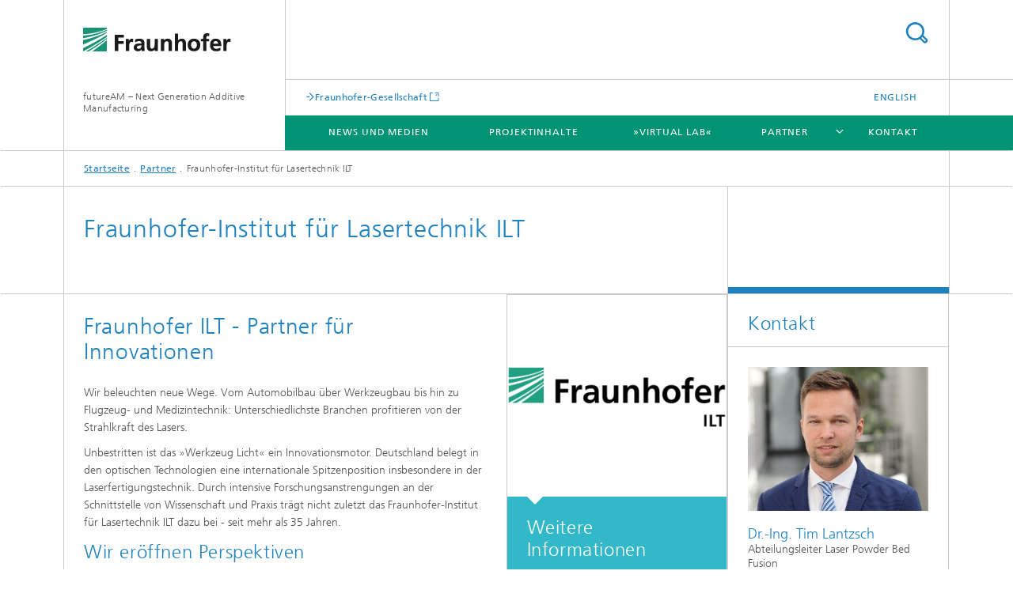

--- FILE ---
content_type: text/html;charset=utf-8
request_url: https://www.futuream.fraunhofer.de/de/partner/Fraunhofer_ILT.html
body_size: 5707
content:
<!DOCTYPE html>
<html lang="de" class="">
<head>
    <meta charset="utf-8"/>
    <meta http-equiv="X-UA-Compatible" content="IE=edge"/>
    <meta name="viewport" content="width=device-width, initial-scale=1, user-scalable=yes"/>
    <title>Fraunhofer-Institut für Lasertechnik ILT</title>

    <!-- Avoid annoying toolbar on images in Internet Explorer -->
    <meta http-equiv="imagetoolbar" content="no" />
    <!-- Information for Robots -->
    <meta name="robots" content="noodp,noydir,index,follow" />
    <link rel="alternate" href="https://www.futuream.fraunhofer.de/en/partners/Fraunhofer_ILT.html" hreflang="en"/>
    <!-- open graph and twitter share meta data -->
    <meta property="og:title" content="Fraunhofer-Institut für Lasertechnik ILT"/>
    <meta property="og:description" content="Erfahren Sie mehr über das Fraunhofer-Institut für Lasertechnik ILT | Fraunhofer ILT – Wissenschaft &amp; Industrie
"/>
    <meta property="og:url" content="https://www.futuream.fraunhofer.de/de/partner/Fraunhofer_ILT.html"/>
    <meta property="og:type" content="website"/>
    <meta property="og:site_name" content="futureAM – Next Generation Additive Manufacturing"/>
        <meta http-equiv="last-modified" content="2022-12-23T09:11:12.877Z" />
	<meta name="pubdate" content="2022-12-23T10:11:12.877+01:00" />
    <meta name="copyright" content="Copyright" />
    <meta name="description" content="Erfahren Sie mehr über das Fraunhofer-Institut für Lasertechnik ILT | Fraunhofer ILT – Wissenschaft &amp; Industrie
" />
    <!-- / LEGACY meta tags end -->

    <!--[if !IE]>-->
        <link rel="stylesheet" href="/etc.clientlibs/fraunhofer/ui/website/css/fraunhofer.min.3ed9d7d677cdf827963599044315a9d6.css" type="text/css">
<!--<![endif]-->

    <!--[if gt IE 8]>
    	<![endif]-->

    <!-- HTML5 shim and Respond.js for IE8 support of HTML5 elements and media queries -->
    <!--[if lte IE 8]>
        <link rel="stylesheet" href="/etc.clientlibs/fraunhofer/ui/website/css/lte_ie8.min.css" type="text/css">
<script src="/etc.clientlibs/fraunhofer/ui/website/js/lte_ie8.min.js"></script>
<![endif]-->
    
    <!-- Favorite icon -->
    <link rel="shortcut icon" href="/static/css/fraunhofer/resources/img/favicons/favicon_16x16.ico" type="image/x-icon"/>
	<link rel="apple-touch-icon" sizes="180x180" href="/static/css/fraunhofer/resources/img/favicons/apple-touch-icon_180x180.png">
	<meta name="msapplication-TileColor" content="#ffffff">
	<meta name="msapplication-TileImage" content="/static/css/fraunhofer/resources/img/favicons/mstile-144x144.png">
	<link rel="icon" type="image/png" href="/static/css/fraunhofer/resources/img/favicons/favicon_32x32.png" sizes="32x32">
	<link rel="icon" type="image/png" href="/static/css/fraunhofer/resources/img/favicons/favicon_96x96.png" sizes="96x96">
	<link rel="icon" type="image/svg+xml" href="/static/css/fraunhofer/resources/img/favicons/favicon.svg" sizes="any">
	
    <!-- Platform for Internet Content Selection (PICS) self-rating -->
    <link rel="meta" href="/static/css/fraunhofer/resources/pics.rdf" type="application/rdf+xml" title="PICS labels"/>
    <!-- Open Search -->
    <link rel="search" type="application/opensearchdescription+xml" title="futureAM – Next Generation Additive Manufacturing" href="/de.opensearch.xml"/>
        <meta name="geo.position" content="50.785427;6.046382" />
        <meta name="ICBM" content="50.785427, 6.046382" />
    </head>
<body class="col-3" itemtype="https://schema.org/WebPage" itemscope="itemscope">
    <div class="fhg-wrapper">
        <header>
    <input type="hidden" class="available-languages-servlet-path" data-path="/de/partner/Fraunhofer_ILT/jcr:content.languages.json" />
<div class="fhg-header">
    <div class="fhg-grid">
        <div class="row1">
            <div class="fhg-grid-item fhg-grid-3-2-1-1 section-search">
                <section role="search">
                    <form method="get" action="/de/suche.html" id="search-form" data-suggest-url="/bin/wcm/enterprisesearch/suggest">
                        <div>
                            <input type="hidden" name="_charset_" value="UTF-8" />
                            <input name="numberResults"
                                value="10" type="hidden" />
                            <input name="page" value="1" type="hidden" />

                            <input name="scope" value="ILT" type="hidden"/>
                            <input id="search-query-default-foo" disabled="disabled" value="Suchbegriff" type="hidden"/>
                            <input name="lang" id="search-query-default-foo-hidden" value="de" type="hidden"/>

                            <input type="text" autocomplete="off" name="queryString"
                                id="Fraunhofer_ILTsearchQuery" class="hasDefault ac_input queryStringContentHeader" maxlength="100"/>

                        </div>
                        <button type="submit">Titel - Suche</button>
                    </form>
                </section>
            </div>

            <div class="fhg-grid-item fhg-grid-1-1-1-1 section-title">
                <a href="/"><div class="logo-heading">
                    	<img class="logo" alt="" title="" src="/content/dam/ilt/futuream/images/startseite_logo-fraunhofer.gif"/>
                        futureAM – Next Generation Additive Manufacturing</div>
                </a></div>
        </div>


        <div class="row2">
            <div class="fhg-grid-item fhg-grid-1-1-1-1 section-about text-site-identifier">
                <a href="/">futureAM – Next Generation Additive Manufacturing</a></div>

            <div class="fhg-grid-item fhg-grid-3-2-1-1 section-nav" id="menu">
                <div class="row2-1">

                    <div class="fhg-grid-item section-mainlink">
                        <a href="https://www.fraunhofer.de" class="fhg-arrowed-link" target="_blank">Fraunhofer-Gesellschaft</a></div>
                    <div class="fhg-grid-item section-menu-plus">
                        <nav>
                            <ul>
                                <li class="lang"><a href="/en/partners/Fraunhofer_ILT.html">English</a></li>
                                        </ul>
                        </nav>
                    </div>
                </div>

                <div class="nav-fhg" id="nav"><div class="section-menu">
        <nav>
            <ul class="fhg-mainmenu">
            <li class="lvl-1 ">
	                <span><a href="/de/news_und_medien.html">News und Medien</a></span>
                    	</li>
			<li class="lvl-1 ">
	                <span><a href="/de/projektinhalte.html">Projektinhalte</a></span>
                    	</li>
			<li class="lvl-1 ">
	                <span><a href="/de/virtual_lab.html">»Virtual Lab«</a></span>
                    	</li>
			<li class="lvl-1 ">
	                <span class="navigable"><a href="/de/partner.html">Partner</a></span>
	                        <div class="submenu">
	                        	<span class="btn close">[X]</span>
	                        	<span class="mainmenu-title follow-link"><a href="/de/partner.html">Partner</a></span>
	                            <ul>
	                                <li class="lvl-2">
                                            <a href="/de/partner/Fraunhofer_IAPT.html">Fraunhofer-Einrichtung für Additive Produktionstechnologien IAPT</a></li>
	                                <li class="lvl-2">
                                            <a href="/de/partner/Fraunhofer_IFAM.html">Fraunhofer-Institut für Fertigungstechnik und Angewandte Materialforschung IFAM</a></li>
	                                <li class="lvl-2">
                                            <a href="/de/partner/Fraunhofer_IGD.html">Fraunhofer-Institut für Graphische Datenverarbeitung IGD</a></li>
	                                <li class="lvl-2">
                                            <a href="/de/partner/Fraunhofer_ILT.html">Fraunhofer-Institut für Lasertechnik ILT</a></li>
	                                <li class="lvl-2">
                                            <a href="/de/partner/Fraunhofer_IWS.html">Fraunhofer-Institut für Werkstoff- und Strahltechnik IWS</a></li>
	                                <li class="lvl-2">
                                            <a href="/de/partner/Fraunhofer_IWU.html">Fraunhofer-Institut für Werkzeugmaschinen und Umformtechnik IWU</a></li>
	                                </ul>
	                        </div>
	                    </li>
			<li class="lvl-1 ">
	                <span><a href="/de/kontakt.html">Kontakt</a></span>
                    	</li>
			<li class="more lvl-1" id="morefield"><span class="navigable"><span>Mehr</span></span>
	                <ul></ul>
	            </li>
            </ul>
        </nav>
    </div>
</div>
</div>
        </div>
    </div>
</div>
<div data-emptytext="stage_parsys_hint" class="dummyclass"></div>
<nav class="breadcrumbs text-secondary">

	<div class="drop-down-bar">
		<p>Wo bin ich?</p>
	</div>
	<div class="wrapper">
		<ul>
			<li><a href="/">Startseite</a></li>
					<li><a href="/de/partner.html">Partner</a></li>
					<li>Fraunhofer-Institut für Lasertechnik ILT</li>
					</ul>
	</div>
</nav>
<div class="fhg-section-separator fhg-heading-separator fhg-grid fhg-grid-4-columns ">
    <div class="fhg-grid-item">
        <h1>Fraunhofer-Institut für Lasertechnik ILT</h1>
        </div>
    <div class="fhg-grid-item empty"></div>
    </div>
</header>
<div class="fhg-main fhg-grid fhg-grid-3-columns">
            <div class="contentPar parsys"><div data-emptytext-sectionParsys="section_component_hint" data-emptytext="Drag components here" class="sectionComponent parbase section" data-emptytext-teaserParsys="section_component_marginal_column_parsys_hint"><div class="fhg-grid-section">
    <div class="fhg-grid fhg-grid-2-columns">
        <section>
            <div class="sectionParsys parsys"><div class="fhg-content-article fhg-grid section"><article>
    <div class="fhg-grid-item fhg-grid-2-1 fhg-content heading">
                <h2 id="Fraunhofer-ILT-Partner-fuer-Innovationen" class="fragment">Fraunhofer ILT - Partner für Innovationen</h2>
                    </div>
        <div class="row">
        <div class="fhg-grid-item fhg-grid-2-1 fhg-inline-image">
	<div class="fhg-content fhg-richtext">
		<p>Wir beleuchten neue Wege. Vom Automobilbau über Werkzeugbau bis hin zu Flugzeug- und Medizintechnik: Unterschiedlichste Branchen profitieren von der Strahlkraft des Lasers.</p> 
<p>Unbestritten ist das »Werkzeug Licht« ein Innovationsmotor. Deutschland belegt in den optischen Technologien eine internationale Spitzenposition insbesondere in der Laserfertigungstechnik. Durch intensive Forschungsanstrengungen an der Schnittstelle von Wissenschaft und Praxis trägt nicht zuletzt das Fraunhofer-Institut für Lasertechnik ILT dazu bei - seit mehr als 35 Jahren.</p> 
<h3>Wir eröffnen Perspektiven</h3> 
<p>Mit über 480 Mitarbeiterinnen und Mitarbeitern, mehr als 19 500 m² Nettogrundfläche und über 40 Ausgründungen zählt das Fraunhofer-Institut für Lasertechnik ILT weltweit zu den bedeutendsten Auftragsforschungs- und Entwicklungsinstituten im Bereich Laserentwicklung und Laseranwendung. Unsere Kernkompetenzen umfassen die Entwicklung neuer Laserstrahlquellen und -komponenten, Lasermess- und Prüftechnik sowie Laserfertigungstechnik. Hierzu zählen beispielsweise das Schneiden, Abtragen, Bohren, Schweißen und Löten sowie das Oberflächenvergüten, die Mikrofertigung und das Additive Manufacturing. Die Einsatzgebiete der Laserstrahlquellen und -verfahren umfassen Produktion und Messtechnik, Energie und Mobilität, Medizintechnik und Umwelt sowie Quantentechnologie. Mit der deutschen und internationalen Spitzenforschung und Wirtschaft entwickeln wir beispielsweise satellitengestützte Messsysteme für die Klimaforschung oder Frequenzkonverter für ein faserbasiertes Quanteninternet. Übergreifend befasst sich das Fraunhofer ILT mit Fragen der Digitalisierung in der Photonik und Produktionstechnik, Prozessüberwachung und -regelung, Simulation und Modellierung, KI in der Lasertechnik sowie der gesamten Systemtechnik.</p> 
<p>Der Bereich Additive Fertigung zählt mit über 60 Wissenschaftlern und Ingenieuren zu den FuE-Schwerpunkten des Fraunhofer ILT. Hochleistungs-AM-Anlagen der relevanten Systemhersteller werden zu Applikationsentwicklungen im Auftrag der industriellen Kunden aus verschiedenen Branchen eingesetzt. Darüber hinaus entwickelt das Fraunhofer ILT neue Konzepte zur systematischen Skalierung der AM-Prozesse und Anlagen.</p></div>
</div></div>
</article>
</div>
</div>
</section>
    </div>
    <div class="fhg-content-marginal fhg-grid">
            <div class="fhg-grid-column-sizer"></div>
            <aside>
                <div class="teaserParsys parsys"><div data-emptytext="linklist_add_items" class="teaser__item section"><div class="fhg-grid-item teaser-default teaser-default--size-1x2 teaser-default--variant- teaser-default--color-lightblue  teaser-default--has-image js-teaser-ellipsis">
    <div class="teaser-default__content">
    	<a href="https://www.ilt.fraunhofer.de" class="teaser-default__image teaser-default__image--linked teaser-default__image--large large" style="background-image: url(&#39;/de/partner/Fraunhofer_ILT/jcr:content/contentPar/sectioncomponent/teaserParsys/teaser/image.img.2col.large.jpg/1510764191385/partner-logo-fraunhofer-ilt.jpg&#39;);background-position: 50% 50%" target="_blank">&nbsp;</a><div class="teaser-default__text">
        	<div class="teaser-default__text-caption js-teaser-default__text-caption">
	            <h3 class="teaser-default__text-headline">Weitere Informationen</h3>
	            </div>
	        <div class="teaser-default__text-cta js-teaser-default__text-cta">
	            <ul class="teaser-default__text-cta--list fhg-list arrowed-list">
	                        <li class="linkComponent section"><a href="https://www.ilt.fraunhofer.de" class="" target="_blank">Website Fraunhofer-Institut für Lasertechnik ILT</a>&nbsp;(ilt.fraunhofer.de)</li>
</ul>
	                </div>
        </div>
    	</div>
</div>
</div>
</div>
</aside>
        </div>
    </div></div>
</div>
</div>
        <div class="fhg-sidebar">
                <aside>
                    <div class="bcardssnav parsysbcardssnav parsys"><div class="business-card blue-ribbon">
    <h3>Kontakt</h3>
    <div class="card-container" >
        <div class="businesscardinclude"><div class="card"><div class="img img-horizontal">
        <img src="/content/businesscards/ilt_v/tim-lantzsch_B/jcr:content/businesscard/image.img.1col.jpg/1722839858934/Lantzsch-Tim-web.jpg" alt="Tim Lantzsch"/>
            </div>
    <div class="content">
        <h3>Contact Press / Media</h3>
        <div class="info">
            <h4 class="name">
                Dr.-Ing. Tim Lantzsch</h4>
            <p class="position">Abteilungsleiter Laser Powder Bed Fusion</p>
            <p class="address">
                Fraunhofer-Institut für Lasertechnik ILT<br/>Steinbachstr. 15<br/>52074&nbsp;Aachen</p>
            <p class="phone">
                Telefon&nbsp;+49 241 8906-193</p>
            <p class="fax">
                Fax&nbsp;+49 241 8906-121</p>
            <div class="cta-block">
                <ul class="fhg-list arrowed-list">
                    <li class="sendMail"><a href="mailto:tim.lantzsch@ilt.fraunhofer.de" contact="Tim Lantzsch">E-Mail senden</a></li>
                    <li class="printMail" style="display:none">tim.lantzsch@ilt.fraunhofer.de</li>
                    </ul>
            </div>
        </div>
    </div>
</div></div>
<div class="businesscardinclude"><div class="card"><div class="img img-horizontal">
        <img src="/content/businesscards/ilt_v/petra-nolis_B/jcr:content/businesscard/image.img.1col.jpg/1684747187397/nolis.jpg" alt="Petra Nolis M.A."/>
            </div>
    <div class="content">
        <h3>Contact Press / Media</h3>
        <div class="info">
            <h4 class="name">
                Petra Nolis M.A.</h4>
            <p class="position">Pressekontakt</p>
            <p class="address">
                Fraunhofer-Institut für Lasertechnik ILT<br/>Steinbachstr. 15<br/>52074&nbsp;Aachen</p>
            <p class="phone">
                Telefon&nbsp;+49 241 8906-662</p>
            <p class="fax">
                Fax&nbsp;+49 241 8906-121</p>
            <div class="cta-block">
                <ul class="fhg-list arrowed-list">
                    <li class="sendMail"><a href="mailto:petra.nolis@ilt.fraunhofer.de" contact="Petra Nolis M.A.">E-Mail senden</a></li>
                    <li class="printMail" style="display:none">petra.nolis@ilt.fraunhofer.de</li>
                    </ul>
            </div>
        </div>
    </div>
</div></div>
</div>
</div>
</div>
</aside>
            </div>
        <div class="sep sectionseparator"><script data-scf-json="true" type='application/json' id='/de/partner/Fraunhofer_ILT/jcr:content/sep'>{"id":"/de/partner/Fraunhofer_ILT/jcr:content/sep","resourceType":"fraunhofer/components/sectionseparator","url":"/de/partner/Fraunhofer_ILT/_jcr_content/sep.social.json","friendlyUrl":"/de/partner/Fraunhofer_ILT.html"}</script><div class="fhg-section-separator"></div>
</div>
<footer>
    <div class="fhg-footer">
        <h2 class="invisible fragment" id="Navigation-und-Social-Media">Navigation und Social Media</h2>
        <div class="fhg-grid">
            <div class="fhg-social">
    <div class="fhg-grid">
        <div class="fhg-grid-item fhg-grid-3-2-2-1">
		</div>
        <div class="fhg-grid-item fhg-grid-1-1-1-1 secondary-buttons">
            <div class="fhg-grid-item-contents">
                <button class="print">Drucken</button>
                <!--<button>Download</button>-->
            </div>
        </div>
    </div>
</div><div class="row-quick-links links-list">
        <div class="fhg-grid-item fhg-grid-1-1-1-1 section-h-links">
            </div>
        <div class="fhg-grid-item fhg-grid-3-2-1-1 section-links">
            <ul class="fhg-list arrowed-list">
                </ul>
        </div>
    </div>
<div class="row-social">
                <div class="fhg-grid-item section-coop">
        <h3 class="fhg-block-heading">Kooperationen</h3>

        <form method="get" action="#related">
            <div>
                <select id="relatedLinks" name="cooperation">
                    <option value="https://www.iapt.fraunhofer.de/">Fraunhofer IAPT</option>
                    <option value="https://www.ifam.fraunhofer.de/">Fraunhofer IFAM</option>
                    <option value="https://www.igd.fraunhofer.de/">Fraunhofer IGD</option>
                    <option value="https://www.ilt.fraunhofer.de/">Fraunhofer ILT</option>
                    <option value="https://www.iws.fraunhofer.de/">Fraunhofer IWS</option>
                    <option value="https://www.iwu.fraunhofer.de/">Fraunhofer IWU</option>
                    </select>
            </div>
            <button class="submit" type="submit">Auswählen</button>
        </form>
        <input type="hidden" name="https://www.iapt.fraunhofer.de/" value="_blank"/>
        <input type="hidden" name="https://www.ifam.fraunhofer.de/" value="_blank"/>
        <input type="hidden" name="https://www.igd.fraunhofer.de/" value="_blank"/>
        <input type="hidden" name="https://www.ilt.fraunhofer.de/" value="_blank"/>
        <input type="hidden" name="https://www.iws.fraunhofer.de/" value="_blank"/>
        <input type="hidden" name="https://www.iwu.fraunhofer.de/" value="_blank"/>
        <div class="fhg-grid-item section-mainlink">
                <a href="https://www.fraunhofer.de" class="fhg-arrowed-link" target="_blank">Fraunhofer-Gesellschaft</a></div>
        </div>
<div class="fhg-grid-item section-follow">
        <h3 class="title">Folgen Sie uns</h3>
        <ul>
            <li>
                        <a href="https://twitter.com/futureAM_FhG" target="_blank" class="button tw" title="Besuchen Sie uns bei Twitter"></a>
                    </li>
                </ul>
    </div>
</div>
            <div class="row-footer-nav">
    <div class="fhg-grid-item fhg-grid-3-2-1-1 section-menu text-secondary">
        <nav>
            <ul>
                <li>
                        <a href="/de/sitemap.html">Sitemap</a></li>
                <li>
                        <a href="/de/kontakt.html">Kontakt</a></li>
                <li>
                        <a href="/de/impressum.html">Impressum</a></li>
                <li>
                        <a href="/de/datenschutzerklaerung.html">Datenschutzerklärung</a></li>
                </ul>
        </nav>
    </div>
    <div class="fhg-grid-item fhg-grid-1-1-1-1 section-copy text-secondary">
    	<span>© 2026 </span>     
    </div>
</div>
</div>
        <div class="print-footer">
            <p><strong>Quelle: Fraunhofer-Gesellschaft<br>futureAM – Next Generation Additive Manufacturing - Fraunhofer-Institut für Lasertechnik ILT</strong></p>
            <p>Online im Internet; URL: https://www.futuream.fraunhofer.de/de/partner/Fraunhofer_ILT.html</p>
            <p>Datum: 20.1.2026 01:08</p>
        </div>
    </div>
</footer>
</div>
    <script src="/etc.clientlibs/fraunhofer/ui/website/js/thirdparty/requirejs.min.js"></script>
<script src="/etc.clientlibs/fraunhofer/ui/website/js/fraunhofer.min.js"></script>
<!--[if lte IE 9]>
    <script type="text/javascript">
        require(['input-placeholder']);
    </script>
<![endif]-->
<!-- Tracking Code BEGIN --><script type="text/javascript">(function(d,s){var l=d.createElement(s),e=d.getElementsByTagName(s)[0];
l.async=true;l.type='text/javascript';
l.src='https://c.leadlab.click/913cfd0228723c0c.js';
e.parentNode.insertBefore(l,e);})(document,'script');</script><!-- Tracking Code END --></body>
</html>